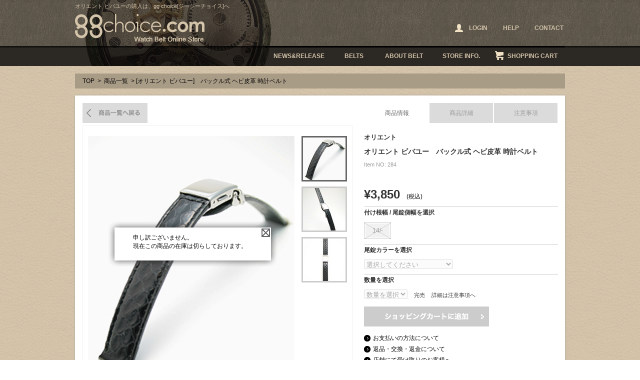

--- FILE ---
content_type: text/html; charset=UTF-8
request_url: https://www.ggchoice.com/items/detail.asp?id=284
body_size: 32173
content:

<!DOCTYPE html PUBLIC "-//W3C//DTD XHTML 1.1//EN" "http://www.w3.org/TR/xhtml11/DTD/xhtml11.dtd">
<html xmlns="http://www.w3.org/1999/xhtml" xml:lang="ja">
<head>
<meta http-equiv="Content-Type" content="text/html; charset=utf-8" />
<meta http-equiv="Content-Style-Type" content="text/css" />
<meta http-equiv="Content-Script-Type" content="text/javascript" />
<meta name="robots" content="index,follow" />
<title>オリエント ビバユー | 商品一覧[ジージーチョイス]</title>
<meta name="description" content="オリエント ビバユーの紹介ページです。お求めの際は、付け根幅/尾錠側幅・尾錠カラー・数量を選択のうえ、ショッピングカートに追加してください。" />
<meta name="Keywords" content="オリエント ビバユー,時計,ベルト,バンド,Watch,Belt" />
<link rel="alternate" media="only screen and (max-width: 640px)" href="//www.ggchoice.com/sp/items/detail.asp?id=284" />
<link type="text/css" rel="stylesheet" href="../common/css/layout.css" />
<link type="text/css" rel="stylesheet" href="css/index.css" />
<script type="text/javascript" src="//ajax.googleapis.com/ajax/libs/jquery/1.11.1/jquery.min.js"></script>
<script type="text/javascript" src="../common/js/jquery.pjax.js"></script>
<script type="text/javascript">
$(function(){
	$("#subImg a").click(function(){
		$("#mainImg img").attr("src", $(this).attr("href"));
		$("#subImg a").removeClass("selected");
		$(this).addClass("selected");
			//在庫が無い商品はアラートを消す。
			$('.stock').hide();
		return false;
	});

	$("#tab li a:first").addClass("selected");
	$("#panel li:not(:first)").hide();
	$("#tab li a").click(function(){
		$("#tab li a").removeClass("selected");
		$(this).addClass("selected");
		$("#panel li").hide();

		var id = $(this).attr("href");
		$("#" + id).show();
		return false;
	});

	var cart = $("div.cartBox");
	$(cart).hide();
		$("#cart").hover(function(){
			$(cart).show();
		},function(){
			$(cart).hide();
		});
		
	$(".sizeSelect a").click(function(){
		$(this).siblings().removeClass("selected");
		$(this).addClass("selected");
		$($(this).parent().next()).val($(this).attr("id"));

		$(".tsukenesize").html("Size: " + $(this).attr("id"));
		return false;
	});

	//PJAX
	$(document).on("click",".pjax",function(event){
		event.preventDefault();

		var href = $(this).attr('href');

		$.pjax.defaults.scrollTo = false;
		$.pjax({
			url: href,
			container : '#pjaxContent',　//現在のページの置き換えたいエリアのタグ
			fragment : '#pjaxContent', //読込先ページの置き換えたいエリアのタグ
			cache: { click: false },
			load:{
				script:true,
				css:true
			},
			timeout : 3000 //タイムアウトした場合は通常のリンク
		});

		$("body").css("overflow","hidden");
	});

	$(document).on('pjax:popstate', function(e){
		$("body").css("overflow","visible");
	});

	$(document).on('pjax:complete', function(e,data){
	    FB.XFBML.parse();
	});

	//plax close
	$(document).on("click",".remodal-close",function(event){
		event.preventDefault();

		$.pjax({
			url: '../items/detail.asp?id=284',
			container : '#pjaxContent',　//現在のページの置き換えたいエリアのタグ
			fragment : '#pjaxContent', //読込先ページの置き換えたいエリアのタグ
			load:{
				script:true,
				css:true
			},
			timeout : 3000 //タイムアウトした場合は通常のリンク
		});
		$("body").css("overflow","visible");
	});


});



//在庫が無い場合のファンクション
$(function(){

$("#mainImg").append("<div class='stock'><p>申し訳ございません。<br />現在この商品の在庫は切らしております。</p><span id='close'>&nbsp;</span></div>");

$("#close").click(function(){
	$(".stock").hide();
});

$("select[name='op2']").attr("disabled", "disabled");
$("select[name='quantity']").attr("disabled", "disabled");

//カートボタンを無効
$(".addBtn").html("<img src='./img/cart_no.png' width='250' height='40' />"); 

});



</script>

<script type="text/javascript" src="../common/js/scrolltopcontrol.js"></script>
<script type="text/javascript" src="../common/js/scrollsmoothly.js"></script>
<script type="text/javascript">
<!--
  var straz = 'abcdefghijklmnopqrstuvwxyz'
  var strAZ = 'ABCDEFGHIJKLMNOPQRSTUVWXYZ'

  //半角小文字を半角大文字に変換
  function chktext_azToAZ(oj) {

    var newStr = ''

    for (i=0;i<oj.value.length;i++){
      if (straz.indexOf(oj.value.charAt(i)) != -1)
      {
        newStr +=
        strAZ.charAt(straz.indexOf(oj.value.charAt(i)));
      }
      else
      {
        newStr += oj.value.charAt(i);
      }
    }
    oj.value = newStr
  }
//-->
</script>
<!--
<script type="text/javascript" src="../common//js/jquery.lightbox-0.5.js"></script>
<link rel="stylesheet" type="text/css" href="../common/css/jquery.lightbox-0.5.css" />
<script type="text/javascript">
$(function() {
  $('#gallery a').lightBox();
});
</script>
-->
</head>
<body>
<div id="fb-root"></div>
<script type="text/javascript">(function(d, s, id) {
  var js, fjs = d.getElementsByTagName(s)[0];
  if (d.getElementById(id)) return;
  js = d.createElement(s); js.id = id;
  js.src = "//connect.facebook.net/ja_JP/all.js#xfbml=1&appId=315236718582471";
  fjs.parentNode.insertBefore(js, fjs);
}(document, 'script', 'facebook-jssdk'));</script>

<div id="container">


<!--header-->



<div id="header">
<div class="headerInner">
	<div class="innerTop">
		
		<h1 class="h1style">オリエント ビバユーの購入は、gg choice[ジージーチョイス]へ</h1>
		
	
		<h2 class="h2style"><a href="https://www.ggchoice.com/"><img src="https://www.ggchoice.com/common/img/ggchoice.png" width="259" height="56" alt="オリエント ビバユー ggchoice.com Watch Belt Online Store" /></a></h2>

		<ul class="headerNavi top_headnav">




<!-- ログイン前 -->
			<li id="headerLogin"><a href="javascript:void(0);" onclick="popupLogin();"><span>LOGIN</span></a></li>
			<!--<li><a href="https://www.ggchoice.com/member/">SIGN UP</a></li>-->
<!-- ログイン前ここまで -->



			<li><a href="https://www.ggchoice.com/help/">HELP</a></li>
			<li><a href="https://www.ggchoice.com/contact/">CONTACT</a></li>
		</ul>
	<!--/innerTop--></div>



	<div class="innerBottom clearfix">
		<ul class="globalNavi">
			<li id="news"><a href="https://www.ggchoice.com/news/">NEWS&amp;RELEASE</a></li>
			<li id="belts"><a href="https://www.ggchoice.com/items/">BELTS</a></li>
			<li id="about"><a href="https://www.ggchoice.com/about_belt/">ABOUT BELT</a></li>
			<li id="info"><a href="https://www.ggchoice.com/store_info/">STORE INFO.</a></li>
			<li id="cart"><a href="https://www.ggchoice.com/cart/">SHOPPING CART</a>
				<div class="cartBox">
					<div>
						<span class="cartLeft">商品点数:</span>
						<span class="cartRight">0</span>
					</div>
					<div>
						<span class="cartLeft">合計金額</span>
						<span class="cartRight">0(税込)</span>
					</div>
					<p>カートは空です。</p>
				</div>
			</li>
		</ul>
    <!--/innerBottom--></div>
<!--/headerInner--></div>
<!--/header--></div>


<!--ログイン/パスワード再設定-->
	<div id="loginWrap" class="no">
		<div id="loginOverlay"></div>
		<div id="loginArea">
			<p class="loginHd">ログイン</p>
			<div class="passInner">
			<form name="login" action="https://www.ggchoice.com/mypage/login.asp?mode=login" method="post" enctype="application/x-www-form-urlencoded">

				<table class="loginForm">
					<tr>
						<th>Eメール</th>
						<td><input type="text" name="l_mailaddress" class="l_input" placeholder="半角で入力して下さい"></td>
					</tr>
					<tr>
						<th>パスワード</th>
						<td><input type="password" name="l_password" class="l_input" placeholder="半角で入力してください"></td>
					</tr>
					<tr>
						<th>&nbsp;</th>
						<td>
							<!--<p class="pass-link"><a href="https://www.ggchoice.com/member/">新規会員登録はこちら</a></p>-->
							<!--<p class="pass-link"><a href="javascript:void(0);" onclick="loginChange();">パスワードをお忘れの方</a></p>-->
						</td>
					</tr>
				</table>
				<div class="clearfix mT10">
					<div class="passBtn style1"><a href="javascript:void(0);" class="opacity" onclick="login_check();">ログイン</a></div>
					<div class="passBtn style2"><a href="javascript:void(0);" class="opacity" onclick="login_close();">キャンセル</a></div>
				</div>
			</form>
			</div>
		<!--/#loginArea--></div>

		<div id="passwordArea">
			<p class="loginHd">パスワードをお忘れの方へ</p>
			<p class="loginTxt">登録済みのメールアドレスへパスワードを送信いたします。<br>
ご登録されておりますメールアドレスと<br />画像内に表示されております数字をご入力の上、「送信する」を押してください。</p>

			<div class="passInner">
			<form name="pass_reminder" action="https://www.ggchoice.com/reminder.asp" method="post" enctype="application/x-www-form-urlencoded">
				<div class="mB15">
					<p>メールアドレス</p>
					<div class="mT10"><input type="text" name="p_mailaddress" class="passInput" style="ime-mode:disabled;" placeholder="半角で入力してください"></div>
				</div>
				<div class="mB15">
					<p>メールアドレス（確認用）</p>
					<div class="mT10"><input type="text" name="p_mailaddress2" class="passInput" style="ime-mode:disabled;" placeholder="半角で入力してください"></div>
				</div>
				<div class="mB20">
					<p>画像認証</p>
					<div class="mT10"><img src="https://www.ggchoice.com/img/captcha.asp" width="300" height="65" id="captchaImg" alt=""></div>
					<div class="mT10"><input type="text" name="captcha" class="passInput" style="ime-mode:disabled;" onKeyup="keyCheck(this)" placeholder="半角で入力してください"></div>
					<input type="hidden" name="captcha_val">
				</div>
				<div class="clearfix">
					<p class="passBtn style1"><a href="javascript:void(0);" class="opacity" onclick="pass_check();">送信する</a></p>
					<p class="passBtn style2"><a href="javascript:void(0);" class="opacity" onclick="login_close();">閉じる</a></p>
				</div>
			</form>
			<!--/.passInner--></div>
		<!--/#passwordArea--></div>
	<!--/#loginWrap--></div>

<script>
//ログイン表示
function popupLogin(){
	$("#passwordArea").hide();
	$("#loginArea").show();
	$("#loginWrap").show();
}

//パスワードを忘れた方表示
function popupReminder(){
	$("#loginArea").hide();
	$("#passwordArea").show();
	$("#loginWrap").show();
}

//ログイン→パスワード切り替え
function loginChange(){
	$("#loginArea").hide();
	$("#passwordArea").show();
}

//ログイン閉じる
function login_close(){
	$("#loginWrap").hide();
}

function login_check(){
	var f = document.login;

	if(f.l_mailaddress.value == ""){
		alert("Eメールアドレスを入力してください。");
		f.l_mailaddress.focus();
		return;
	}
	if(f.l_mailaddress.value.match(/[!#-9A-~]+@+[a-z0-9]+.+[!#-9A-~]/i)){}else{
		alert("Eメールアドレスに誤りがあります。");
		f.l_mailaddress.focus();
		return;
	}
	if(f.l_password.value == ""){
		alert("パスワードを入力してください。");
		f.l_password.focus();
		return;
	}

	f.submit();
}

$(function(){
	var $target = $("#captchaImg");
	var randnum = 10000 + Math.floor( Math.random() * 99999);

	var url = "https://www.ggchoice.com/img/captcha.asp?rnd="+ randnum;

	$target.attr("src",url);
	$("[name=captcha_val]").val(randnum);
});

function pass_check(){
	var f = document.pass_reminder;

	if(f.p_mailaddress.value == ""){
		alert("メールアドレスを入力してください。");
		f.p_mailaddress.focus();
		return;
	}
	if(!f.p_mailaddress.value.match(/[!#-9A-~]+@+[a-z0-9]+.+[!#-9A-~]/i)){
		alert("メールアドレスに誤りがあります。");
		f.p_mailaddress.focus();
		return;
	}
	if(f.p_mailaddress2.value == ""){
		alert("メールアドレス（確認用）を入力してください。");
		f.p_mailaddress2.focus();
		return;
	}
	if(!f.p_mailaddress2.value.match(/[!#-9A-~]+@+[a-z0-9]+.+[!#-9A-~]/i)){
		alert("メールアドレスに誤りがあります。");
		f.p_mailaddress2.focus();
		return;
	}
	if(f.p_mailaddress.value != f.p_mailaddress2.value){
		alert("メールアドレスが異なります。")
		f.p_mailaddress2.focus();
		return;
	}
	if(f.captcha.value == ""){
		alert("画像に表示されている文字を半角で入力して下さい。");
		f.captcha.focus();
		return;
	}
	if(f.captcha.value != f.captcha_val.value){
		alert("画像に表示されている数字が異なります。");
		f.captcha.focus();
		return;
	}
	if(confirm("送信して宜しいですか？")){
		f.submit();
	}
}
</script>



<!--/header-->

<div id="content">

<p class="pankuzu"><a href="../">TOP</a> &gt; <a href="javascript:history.back();">商品一覧</a> &gt; [オリエント ビバユー]　バックル式 ヘビ皮革 時計ベルト</p>

<div class="inner">
	<div class="contBgTop"></div>
	<div class="contBgMiddle">
		<div class="detailInner">
			<div class="leftBox">
				<p class="backList"><a href="./">商品一覧へ戻る</a></p>
				<div class="imgBox" id="imgBox">
				<div id="mainImg"><img src="../files/item/commodity/284/2010101182121_01.jpg" width="413" alt="商品イメージ" /></div>

				<ul id="subImg">


<li><a href="../files/item/commodity/284/2010101182121_01.jpg" title="ベルト1" class="selected"><img src="../files/item/commodity/284/85-85_2010101182121_01.jpg" width="85" height="85" alt="オリエント ビバユー イメージ1" /></a></li>

<li><a href="../files/item/commodity/284/2010101182121_02.jpg" title="ベルト2"><img src="../files/item/commodity/284/85-85_2010101182121_02.jpg" width="85" height="85" alt="オリエント ビバユー イメージ2" /></a></li>

<li><a href="../files/item/commodity/284/2010101182121_03.jpg" title="ベルト3"><img src="../files/item/commodity/284/85-85_2010101182121_03.jpg" width="85" height="85" alt="オリエント ビバユー イメージ3" /></a>

</li>
				</ul>
				<!--/imgBox--></div>
			<!--/leftBox--></div>

<div class="rightBox">

<ul id="tab">
	<li><a href="tab01">商品情報</a></li>
	<li><a href="tab02">商品詳細</a></li>
	<li><a href="tab03">注意事項</a></li>
</ul>

<ul id="panel">

<!--タブ切り替え1-->
<li id="tab01">

<div class="tabArea">

<p class="detailTitle1">オリエント</p>
<p class="detailTitle2">オリエント ビバユー　バックル式 ヘビ皮革 時計ベルト</p>
<p class="detailText1">Item NO: 284</p>
<p>
<span class='detailPrice'>&yen;3,850</span> (税込)

</p>





<p><img src="img/border.jpg" width="388" height="1" alt="装飾" /></p>

<!-- option -->

<form id="form1" name="form1" method="post" action="../cart/?mode=INS">
<p><input name="id" type="hidden" id="id" value="284" /></p>



		<p class="detailText2">付け根幅 / 尾錠側幅を選択 <span class="tsukenesize"><!--ajax--></span></p>
		<div class="sizeSelect">
		<span>14/-</span>
		</div>

		<input type="hidden" name="op1" />
		<p><img src="img/border.jpg" width="388" height="1" alt="装飾" /></p>

		<p class="detailText2">尾錠カラーを選択 <span class="bijyo"><!--ajax--></span></p>
		<div class="colorSelect2">
		<select name="op2" ONCHANGE="$('.bijyo').html('Color:' +  $('select[name=op2]').val() );">
		<option>選択してください</option>
		<option value='バックル式シルバー色のみ'>バックル式シルバー色のみ</option>
		</select>
		</div>
		<p><img src="img/border.jpg" width="388" height="1" alt="装飾" /></p>


                    
<p class="detailText2">数量を選択</p>

<div class="amountSelect">
<select name="quantity">
<option selected="selected" value=''>数量を選択</option>
<option value='1'>1</option>
<option value='2'>2</option>
<option value='3'>3</option>
<option value='4'>4</option>
<option value='5'>5</option>
<option value='6'>6</option>
<option value='7'>7</option>
<option value='8'>8</option>
<option value='9'>9</option>
<option value='10'>10</option>
</select>
<span class="detailText4">完売</span>
<span class="detailText4">詳細は注意事項へ</span>

<p class="detailText5"></p>

</div>

<p class="addBtn"><a href="javaScript:void(0)" onClick="JavaScript:check();">ショッピングカートに追加</a></p>
<p class="detailText3"><a href="../help/">お支払いの方法について</a></p>
<p class="detailText3"><a href="../help/">返品・交換・返金について</a></p>
<p class="detailText3"><a href="../help/#help9">店舗にて受け取りのお客様へ</a></p>

</form>

<div class="fb-like" data-href="https://www.ggchoice.com/items/detail.asp?id=284" data-send="true" data-width="400" data-show-faces="true" style="margin-top:15px;"></div>



<!--/tabArea--></div>


<script type="text/javascript">
function check() {
var f=document.form1;

if(f.op1.value == '') {
	alert('付け根幅/尾錠側幅を選択してください。');
	return;
}

if(f.op2.selectedIndex == 0){
	alert('尾錠カラーを選択してください。');
	f.op2.focus();
	return;
}

if(f.quantity.selectedIndex == 0){
	alert('数量を選択を選択してください。');
	f.quantity.focus();
return;}


f.submit();
}

// ブランクカット
function trim(targetValue) { 
    if ( targetValue == "" ) { return ""; }
    return targetValue.replace(/(^\s*)|(\s*$)/g, ""); 
} 
</script>

<!-- option end -->

<script type="text/javascript">
function check() {
var f=document.form1;

if(f.op1.value == '') {alert('付け根幅/尾錠側幅を選択してください。');return;}if(f.op2.selectedIndex == 0){alert('尾錠カラーを選択してください。');f.op2.focus();return;}

if(f.quantity.selectedIndex == 0){
	alert('数量を選択を選択してください。');
	f.quantity.focus();
return;}





f.submit();
}

// ブランクカット
function trim(targetValue) { 
    if ( targetValue == "" ) { return ""; }
    return targetValue.replace(/(^\s*)|(\s*$)/g, ""); 
} 
</script>


<!-- option end -->
                    
<!--/tab01--></li>

<!-- タブ切り替え2 -->
<li id="tab02">
	<div class="tabArea">

		<div id="brandInfo">
			<div><img src="../files/item/brand/4.jpg" width="150" height="150" alt="ORIENT"></div>
			<dl>
				<dt>オリエント [ORIENT]</dt>
				<dd>当社は1950年7月に腕時計の製造メーカーとして設立。(前身は1901年、東京の上野に開いた吉田時計店に始まります。)以来、50年以上の長き歳月にわたり「ORIENTブランド」を全世界に向け発信し、グローバルな販売活動を進めてきた、言わずと知れた国内老舗メーカー。国内外問わず機械式時計の時計に力を注ぎ、現在、若い世代にも人気のある斬新なデザインを次々と発表。<br />セレクトショップ等を賑わしているメーカーのひとつです。</dd>
			</dl>
		<!--/#brandInfo--></div>

		<div class="goods">
			<span class="goodsLeft">ブランド</span>
			<span class="goodsRight">オリエント</span>
		</div>
		<div class="goods">
			<span class="goodsLeft">素 材</span>
			<span class="goodsRight">ヘビ</span>
		</div>
		<div class="goods">
			<span class="goodsLeft">カラー</span>
			<span class="goodsRight">ブラック</span>
		</div>
		<div class="goods">
			<span class="goodsLeft">厚 さ</span>
			<span class="goodsRight">約 2,4mm</span>
		</div>
		<div class="goods">
			<span class="goodsLeft">長 さ</span>
			<span class="goodsRight">最小 約 120mm 最大 約 168mmの範囲内で調整可能</span>
		</div>
		<div class="goods">
			<span class="goodsLeft">在 庫</span>
			<span class="goodsRight2">完売<br /></span>
			<span class="goodsRight2">詳細は注意事項へ</span>
		</div>
		<p class="goodsText">`03頃に発売されていたビバユー(オリエントライセンス)の時計に使われていたベルトです。ブラックのヘビの皮革にバックル式の金具を使用。バックル式な事により、取り付けも楽で、皮革の痛みも軽減してくれます。</p>
	<!--/tabArea--></div>
<!--/tab02--></li>

<!-- タブ切り替え3 -->
<li id="tab03">

<div class="tabArea">
<p class="noteTitle">商品画像と長さ表記、在庫表記に関しまして</p>

<div class="noteInner"><p>●出来る限り、忠実に色、質感が出るように撮影しておりますが、モニター等映し出す環境によって現物と多少の違いがある場合がございます。<br />又、皮革という性質上、商品によってはその都度、仕上がりに弱冠の違いがある場合がございます。予めご了承下さい。<br /><br />
                        
&diams;&diams;<span class="noteBold">長さ表記に関して</span>&diams;&diams;<br /><br />
装着時の長さは、腕に巻きつけた際を想定した長さで計測しております。この長さに取り付けする時計の長さをプラスしてご確認下さい。<br />
最短、最長は、それぞれ両端のバンド穴で取り付けた状態での計測です。あくまでも、おおよその計測です。ご了承ください。<br /><br />

&diams;&diams;<span class="noteBold">在庫表記に関して</span>&diams;&diams;<br /><br />

●<span class="noteBold">[在庫有り]</span> 手元在庫が、最低１点以上あり、すぐに出荷が可能な商品です。<br />
同一商品を２本以上ご注文された際に、手元在庫が１点しかない場合はメーカーより取り寄せとなります。商品が揃うまでに日数をいただきます。その際はメールにて詳細をお知らせいたします。<br /><br />

●<span class="noteBold">[[在庫有り] 残り○つ]</span> メーカー在庫が終了又は、残少の商品で再入荷が未定の商品です。<br />
手元在庫の残個数を表示しております。残個数以上の複数購入を希望される方は、お手数ですがメールにてお問い合わせ下さい。<br /><br />

●<span class="noteBold">[確認中]</span> 手元在庫がゼロで、メーカー在庫確認中の状態です。<br />
確認が取れ次第、表記が変わります。この状態の場合はオーダーが受付出来ません。<br />
在庫状況が確定するまで、しばらくお待ちください。<br /><br />
              
●<span class="noteBold">[手 配 中]</span> メーカー在庫の確認と確保済みの商品です。<br />
およそ１週間以内に入荷する商品です。こちらはオーダー可能です。<br /><br />

●<span class="noteBold">[入荷待ち]</span> メーカー在庫切れ、出来上がり入荷待ちの商品です。<br />
入荷時期等は、商品詳細の在庫の欄をご確認下さい。こちらはカートからのオーダーが受付出来ません。ご希望の方は、予約希望をメールにてお知らせ下さい。<br /><br />
              
●<span class="noteBold">[お取り寄せ ]</span> 手元に在庫をしていないお取り寄せ商品となります。<br />
メールにてお問い合わせ下さい。こちらはカートからのオーダーが受付できません。<br />
在庫確認を致しましてご連絡いたします。<br /><br />

●<span class="noteBold">[完　売][在庫なし]</span> 生産終了、在庫、入荷予定共になしのSOLD OUT となります。</p>
<!--/noteInner--></div>

<!--/tabArea--></div>

<!--/tab03--></li>

</ul><!--タブ切り替えul>

<!--/rightBox--></div>
<!--/detailInner--></div>
<!--/contBgMiddle--></div>


<div class="contBgBottom"></div> 
<!--/inner--></div>


		<div class="inner">
			<div class="contBgTop"></div>
			<div class="contBgMiddle">
		    	<div class="headline">
						<p class="headlineText">関連商品</p>
		       	<p class="pagetop"><a href="#header">ページトップへ戻る</a></p>
		       </div>
			<!--/contBgMiddle--></div>
		<!--/inner--></div>

		<div class="inner">
		    	<div class="itemList2">
					<ul>
					<li class='items'><p class='itemImg'><a href='./detail.asp?id=287'><img src='../files/item/commodity/287/200-200_2010101183316_01.jpg' width='200' height='200' alt='商品イメージ' /></a></p><p class='itemTitle1'>オリエント</p><p class='itemTitle2'>ビバ ユー ヘビ バックル式 ホワイト 14mm </p><span class='soldout'><img src='https://www.ggchoice.com/common/img/icon_sold.png' width='91' height='24' alt='SOLD OUT' /></span></p></li>
					</ul>
					<!--/itemList2--></div>
		<!--/inner--></div>



<div class="inner">
	<div class="contBgTop"></div>
	<div class="contBgMiddle">
		<div class="headline">
		<p class="headlineText">最近チェックした商品</p>
		<p class="pagetop"><a href="#header">ページトップへ戻る</a></p>
		</div>
	<!--/contBgMiddle--></div>
<!--/inner--></div>

<div class="inner">
	<div class="itemList2">
		<ul>
			<li class='items'><p class='itemImg'><a href='./detail.asp?id=284'><img src='../files/item/commodity/284/200-200_2010101182121_01.jpg' width='200' height='200' alt='商品イメージ' /></a></p><p class='itemTitle1'>オリエント</p><p class='itemTitle2'>オリエント ビバユー バックル式 ヘビ皮革 時計ベルト</p><span class='soldout'><img src='https://www.ggchoice.com/common/img/icon_sold.png' width='91' height='24' alt='SOLD OUT' /></span></li>
		</ul>
	</div>
<!--/inner--></div>

<div class="inner">
	<div class="contBgTop"></div>
	<div class="contBgMiddle">
		<div class="headline">
		<p class="headlineText">ご購入者プレゼント</p>
		<p class="pagetop"><a href="#header">ページトップへ戻る</a></p>
		</div>
	<!--/contBgMiddle--></div>
<!--/inner--></div>

<div class="inner">
	<div class="contBgTop"></div>
	<div class="contBgMiddle">
		<div class="present">

<!--
		<div>
			<p class="floatLeft"><img src="img/present3.jpg" width="106" height="106" alt="ベルト交換用特製工具" /></p>
			<p class="presentText">
        		<span class="blackBold">お得なクーポンプレゼント</span><br />
画像投稿でクーポンプレゼント！<br />
購入前の方も、購入後の方もクーポンGET出来ます！<br />
Before も After も Before→After も交換例画像を大募集です。<br />
詳細はトップページ交換画像募集バナーよりご確認下さい。</p>
		</div>


 
		<p class="border"><img src="img/border2.jpg" width="932" height="1" alt="" /></p>
-->


		<div>
			<p class="floatLeft"><img src="img/present1.jpg" width="106" height="106" alt="ベルト交換用特製工具" /></p>
			<p class="presentText">
        		ベルトをお買い上げでベルト交換用の特製工具をもれなくプレゼント!!<br />
				これを機に2本手に入れて、その日のファッションに合わせて腕時計ベルトも着せ替えしませんか？</p>
		</div> 

       
		<!--/present--></div>
	<!--/contBgMiddle--></div>
<div class="contBgBottom"></div> 
<!--/inner--></div>

<!--/content--></div>



<!--footer-->
<div id="footer">
<div class="footerInner">
	<ul class="footerNavi">
		<li><a href="https://www.ggchoice.com/items/">商品情報</a></li>
		<li><a href="https://www.ggchoice.com/brand/">時計ベルト取り扱いブランド</a></li>
		<li><a href="https://www.ggchoice.com/about_belt/">時計ベルトについて</a></li>
		<li><a href="https://www.ggchoice.com/news/">ニュース&amp;リリース</a></li>
		<li><a href="https://www.ggchoice.com/store_info/">店舗情報</a></li>
		<li><a href="https://www.ggchoice.com/cart/">ショッピングカート</a></li>
		<li><a href="https://www.ggchoice.com/help/">ヘルプ</a></li>
		<li><a href="https://www.ggchoice.com/sitemap/">サイトマップ</a></li>
		<li><a href="https://www.ggchoice.com/contact/">お問合せ</a></li>
	<!--/.footerNavi--></ul>

	<dl id="ftBrand">
		<dt>時計ベルト取扱ブランド：</dt>
		<dd>
			<ul>
				<li><a href="https://www.ggchoice.com/items/?q7=2">モレラート [MORELLATO]</a></li>
				<li><a href="https://www.ggchoice.com/items/?q7=1">ディ モデル [Di-MODELL]</a></li>
				<li><a href="https://www.ggchoice.com/items/?q7=3">バンビ [BAMBI]</a></li>
				<li><a href="https://www.ggchoice.com/items/?q7=24">ヒルシュ [HIRSCH]</a></li>
				<li><a href="https://www.ggchoice.com/items/?q7=22">ZRC（ズッコロ・ロシェ） [ZRC BRACELETS]</a></li>
				<li><a href="https://www.ggchoice.com/items/?q7=20">カシス [CASSIS]</a></li>
				<li><a href="https://www.ggchoice.com/items/?q7=5">セイコー [SEIKO]</a></li>
				<li><a href="https://www.ggchoice.com/items/?q7=8">シチズン [CITIZEN]</a></li>
				<li><a href="https://www.ggchoice.com/items/?q7=12">カシオ [CASIO]</a></li>
				<li><a href="https://www.ggchoice.com/items/?q7=4">オリエント [ORIENT]</a></li>
				<li><a href="https://www.ggchoice.com/items/?q7=18">メイコー（明工舎製作所） [MKS]</a></li>
				<li><a href="https://www.ggchoice.com/items/?q7=26">ミモザ [MIMOZA]</a></li>
				<li><a href="https://www.ggchoice.com/items/?q7=9">ウィング [WING]</a></li>
			</ul>
		</dd>
	</dl>

	<div class="innerBottom2">
		<p class="ftName">時計ベルトのgg choice[ジージーチョイス]</p>
		<p class="logoFt"><img src="https://www.ggchoice.com/common/img/ggchoice2.png" width="199" height="44" alt="ggchoice.com Watch Belt Online Store" /></p>
		<p class="footerImg"><img src="https://www.ggchoice.com/common/img/watch&amp;zippo.png" width="227" height="42" alt="POWERED BY WATCH &amp; ZIPPO MATSUMURA" /></p>
		<p class="address">北海道札幌市中央区北5条西3丁目札幌南口広場地下街アピア<br />&copy;&nbsp;gg choice. all rights reserved.</p>
	<!--/.innerBottom2--></div>

<!--/footerinner--></div>
<!--/#footer--></div>

<script>
  (function(i,s,o,g,r,a,m){i['GoogleAnalyticsObject']=r;i[r]=i[r]||function(){
  (i[r].q=i[r].q||[]).push(arguments)},i[r].l=1*new Date();a=s.createElement(o),
  m=s.getElementsByTagName(o)[0];a.async=1;a.src=g;m.parentNode.insertBefore(a,m)
  })(window,document,'script','//www.google-analytics.com/analytics.js','ga');

  ga('create', 'UA-47277303-1', 'ggchoice.com');
  ga('send', 'pageview');

  <!--KJ-->
  ga('create', 'UA-19424316-1', 'ggchoice.com', {'name': 'newTracker'});
  ga('newTracker.send', 'pageview');

  ga('create', 'UA-68821047-5', 'ggchoice.com', {'name': 'newTracker2'});
  ga('newTracker2.send', 'pageview');
</script>

<!-- Google tag (gtag.js) -->
<script async src="https://www.googletagmanager.com/gtag/js?id=G-RP5TESZFZR"></script>
<script>
  window.dataLayer = window.dataLayer || [];
  function gtag(){dataLayer.push(arguments);}
  gtag('js', new Date());

  gtag('config', 'G-RP5TESZFZR');
</script>

<!-- User Heat Tag -->
<script type="text/javascript">
(function(add, cla){window['UserHeatTag']=cla;window[cla]=window[cla]||function(){(window[cla].q=window[cla].q||[]).push(arguments)},window[cla].l=1*new Date();var ul=document.createElement('script');var tag = document.getElementsByTagName('script')[0];ul.async=1;ul.src=add;tag.parentNode.insertBefore(ul,tag);})('//uh.nakanohito.jp/uhj2/uh.js', '_uhtracker');_uhtracker({id:'uhsnJZH4Ec'});
</script>
<!-- End User Heat Tag -->


<!--/footer-->

<!--/container--></div>
</body>
</html> 

--- FILE ---
content_type: text/plain
request_url: https://www.google-analytics.com/j/collect?v=1&_v=j102&a=94333585&t=pageview&_s=1&dl=https%3A%2F%2Fwww.ggchoice.com%2Fitems%2Fdetail.asp%3Fid%3D284&ul=en-us%40posix&dt=%E3%82%AA%E3%83%AA%E3%82%A8%E3%83%B3%E3%83%88%20%E3%83%93%E3%83%90%E3%83%A6%E3%83%BC%20%7C%20%E5%95%86%E5%93%81%E4%B8%80%E8%A6%A7%5B%E3%82%B8%E3%83%BC%E3%82%B8%E3%83%BC%E3%83%81%E3%83%A7%E3%82%A4%E3%82%B9%5D&sr=1280x720&vp=1280x720&_u=IADAAAABAAAAACAAI~&jid=1024239655&gjid=1643427506&cid=1996228815.1768882109&tid=UA-47277303-1&_gid=800108535.1768882109&_r=1&_slc=1&z=2004660996
body_size: -566
content:
2,cG-M6Y1E86Z8X